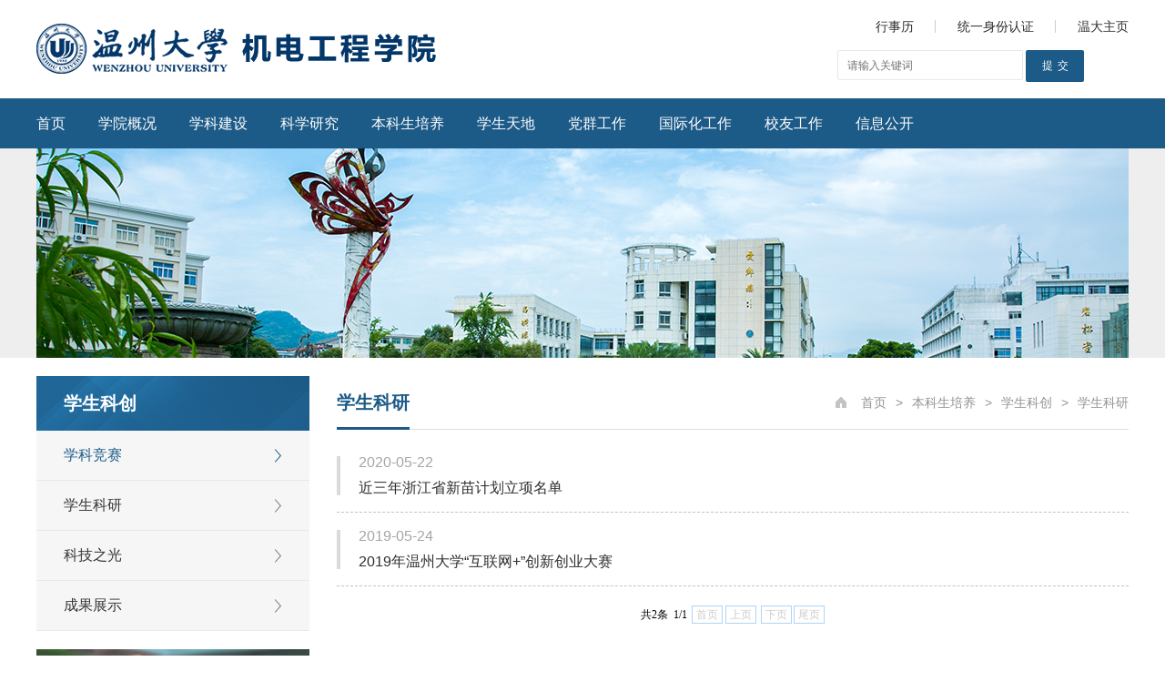

--- FILE ---
content_type: text/html
request_url: https://jdxy.wzu.edu.cn/bkspy/xskc/xsky.htm
body_size: 5917
content:
<!DOCTYPE html PUBLIC "-//W3C//DTD XHTML 1.0 Transitional//EN" "http://www.w3.org/TR/xhtml1/DTD/xhtml1-transitional.dtd">
<html xmlns="http://www.w3.org/1999/xhtml">
<head>
<title>学生科研-机电工程学院</title><meta name="pageType" content="2">
<meta name="pageTitle" content="学生科研">
<META Name="keywords" Content="机电工程学院,学生科研" />

<meta http-equiv="Content-Type" content="text/html; charset=UTF-8">
<link rel="stylesheet" type="text/css" href="../../newhtml/css/reset.css" />
<link rel="stylesheet" type="text/css" href="../../newhtml/css/style.css" />
<link rel="stylesheet" type="text/css" href="../../newhtml/css/swiper2.css" />
<script type="text/javascript" src="../../newhtml/js/jquery.js"></script>
<script type="text/javascript" src="../../newhtml/js/MSClass.js"></script>
<script type="text/javascript" src="../../newhtml/js/js.js"></script>
<script type="text/javascript" src="../../newhtml/js/swiper2.min.js"></script>
<!--Announced by Visual SiteBuilder 9-->
<link rel="stylesheet" type="text/css" href="../../_sitegray/_sitegray_d.css" />
<script language="javascript" src="../../_sitegray/_sitegray.js"></script>
<!-- CustomerNO:77656262657232307b76475652545742000300014253 -->
<link rel="stylesheet" type="text/css" href="../../newhtml/newsjlist.vsb.css" />
<script type="text/javascript" src="/system/resource/js/counter.js"></script>
<script type="text/javascript">_jsq_(1569,'/newhtml/newsjlist.jsp',-1,1360467423)</script>
</head>
<body>
<div class="wrap top_wrap">
<div class="box">
<div class="top_logo">
<script language="javascript" src="/system/resource/js/dynclicks.js"></script><script language="javascript" src="/system/resource/js/centerCutImg.js"></script><a href="/" target="_blank"><img src="../../newhtml/images/logo.png"></a>

</div>
<div class="top_fr">
<div class="top_lj">
<script language="javascript" src="/system/resource/js/openlink.js"></script>   <a href="http://www.wzu.edu.cn/" target="_blank" title="">温大主页</a>
   <a href="http://rz.wzu.edu.cn/zfca/login?service=http%3A%2F%2Fportal.wzu.edu.cn%2Fportal.do" target="_blank" title="">统一身份认证</a>
   <a href="../../newhtml/newlist.jsp?urltype=tree.TreeTempUrl&amp;wbtreeid=1636" target="_blank" title="">行事历</a>

</div>
<div class="top_sousuo">



<script language="javascript" src="/system/resource/js/base64.js"></script><script language="javascript" src="/system/resource/js/jquery/jquery-latest.min.js"></script><script language="javascript" src="/system/resource/vue/vue.js"></script><script language="javascript" src="/system/resource/vue/bluebird.min.js"></script><script language="javascript" src="/system/resource/vue/axios.js"></script><script language="javascript" src="/system/resource/vue/polyfill.js"></script><script language="javascript" src="/system/resource/vue/token.js"></script><LINK href="/system/resource/vue/static/element/index.css" type="text/css" rel="stylesheet"><script language="javascript" src="/system/resource/vue/static/element/index.js"></script><script language="javascript" src="/system/resource/vue/static/public.js"></script><style>
    #appu2 .qwss{
        height: 31px;
        font-size: 12px;
        min-width: 190px;
        max-width: 600px;
        width: 60%;
       
        outline: none;
        padding-left: 10px;
        border-radius: 2px;
        border: 1px solid #e4e7ed;}
    #appu2 .tj{
       padding-left: 6px;
    letter-spacing: 5px;
    color: white;
    min-width: 53px;
    max-width: 150px;
    height: 35px;
    border: 0;
    border-radius: 2px;
    background-color: #1c5a87;
    position: relative;
    top: 1px;
    width: 20%;}
</style>
<div id="divu2"></div>
<script type="text/html" id="htmlu2">
    <div id="appu2">
        <div v-if="!isError">
            <input type="text" class="qwss" placeholder="请输入关键词" autocomplete=off v-model=query.keyWord @keyup.enter="onSubmit">
            <input class="tj" name="submit_button" type="button" value="提交" v-on:click="onSubmit()"/>
        </div>
        <div v-if="isError" style="color: #b30216; font-size:18px;text-align: center;padding:20px;">
            应用维护中！
        </div>
    </div>
</script>
<script>
    $("#divu2").html($("#htmlu2").text());
</script>
<script>
    var appOwner = "1360467423";
    var token = 'tourist';
    var urlPrefix = "/aop_component/";

    jQuery.support.cors = true;
    $.ajaxSetup({
        beforeSend: function (request, settings) {
            request.setRequestHeader("Authorization", token);
            request.setRequestHeader("owner", appOwner);
        }
    });

    new Vue({
        el: "#appu2",
        data: function () {
            return {
                query: {
                    keyWord: "",//搜索关键词
                    owner: appOwner,
                    token: token,
                    urlPrefix: urlPrefix,
                    lang:"i18n_zh_CN"
                },
                isError: false
            }
        },
        mounted: function () {
            var _this = this;
            // _this.init();
        },
        methods: {
            init: function(){
                $.ajax({
                    url: "/aop_component//webber/search/test",
                    type: "get",
                    success: function (response) {
                        if (response.code == "0000") {
                        } else if (response.code == "220") {
                            _this.isError = true;
                            console.log(response);
                        } else if (!response.code) {
                            _this.isError = true;
                            console.log(response);
                        }
                    },
                    error: function (response) {
                        _this.isError = true;
                    }
                });
            },
            onSubmit: function (e) {
                var url = "/views/search/modules/resultpc/soso.html";
                if ("10" == "1" || "10" == "2") {
                    url = "" + url;
                }
                var _this = this;
                var query = _this.query;
                if (url.indexOf("?") > -1) {
                    url = url.split("?")[0];
                }
                if (query.keyWord) {
                    var query = new Base64().encode(JSON.stringify(query));
                    window.open(url + "?query=" + query);
                } else {
                    alert("请填写搜索内容")
                }
            },
        }
    })
</script>
</div>
</div>
<div class="clear"></div>
</div>
</div>
<div class="nav_wrap wrap">
<div class="box">
<div class="nav_list">
<div class="nav_list_box">
<a href="../../index.htm" target="_blank">首页</a>
</div>
<div class="nav_list_box">
<a href="../../xygk/xyjj.htm" target="_blank">学院概况</a>
<div class="nav_list_subnav">
<a href="../../xygk/xyjj.htm" target="_blank">学院简介</a>
<a href="../../xygk/lsyg.htm" target="_blank">历史沿革</a>
<a href="../../xygk/xrld.htm" target="_blank">现任领导</a>
<a href="../../xygk/jgsz/csjg.htm" target="_blank">机构设置</a>
<a href="../../xygk/xydz/xywz.htm" target="_blank">学院地址</a>
<a href="../../xygk/jdsp.htm" target="_blank">机电视频</a>
<a href="../../xygk/yzjy.htm" target="_blank">院长寄语</a>
</div>
</div>
<div class="nav_list_box">
<a href="../../xkjs/jxgcxk.htm" target="_blank">学科建设</a>
<div class="nav_list_subnav">
<a href="../../xkjs/jxgcxk.htm" target="_blank">机械工程学科</a>
</div>
</div>
<div class="nav_list_box">
<a href="../../kxyj/kypt.htm" target="_blank">科学研究</a>
<div class="nav_list_subnav">
<a href="../../kxyj/kypt.htm" target="_blank">科研平台</a>
<a href="../../kxyj/kyjg1/yjsjj.htm" target="_blank">科研机构</a>
<a href="../../kxyj/kycg/kyjx.htm" target="_blank">科研成果</a>
<a href="../../kxyj/shfw/xqhz.htm" target="_blank">社会服务</a>
<a href="../../kxyj/yqgx.htm" target="_blank">仪器共享</a>
<a href="../../kxyj/bszn.htm" target="_blank">办事指南</a>
</div>
</div>
<div class="nav_list_box">
<a href="../pyjh.htm" target="_blank">本科生培养</a>
<div class="nav_list_subnav">
<a href="../pyjh.htm" target="_blank">培养计划</a>
<a href="../jxpt.htm" target="_blank">教学平台</a>
<a href="../sjjx1/jdgcsyjxzx.htm" target="_blank">实践教学</a>
<a href="../jxgg.htm" target="_blank">教学改革</a>
<a href="../jxcg1.htm" target="_blank">教学成果</a>
<a href="xkjs.htm" target="_blank">学生科创</a>
<a href="../bkzs/zyjs.htm" target="_blank">本科招生</a>
<a href="http://jdxy.wzu.edu.cn/jxgc/sjlist.jsp?urltype=tree.TreeTempUrl&wbtreeid=1944" target="_blank">专业认证</a>
<a href="../ylkc.htm" target="_blank">一流课程</a>
</div>
</div>
<div class="nav_list_box">
<a href="../../xstd/xgjj.htm" target="_blank">学生天地</a>
<div class="nav_list_subnav">
<a href="../../xstd/xgjj.htm" target="_blank">学工简介</a>
<a href="../../xstd/tzgg.htm" target="_blank">通知公告</a>
<a href="../../xstd/xzfc/yxxz.htm" target="_blank">学子风采</a>
<a href="../../xstd/xsdj/zbjs.htm" target="_blank">学生党建</a>
<a href="../../xstd/txdt1.htm" target="_blank">团学动态</a>
<a href="../../xstd/jygz/cyzd.htm" target="_blank">就业工作</a>
<a href="../../xstd/xlzz.htm" target="_blank">心理资助</a>
<a href="../../xstd/bszn.htm" target="_blank">办事指南</a>
</div>
</div>
<div class="nav_list_box">
<a href="../../dqgz/dqjg.htm" target="_blank">党群工作</a>
<div class="nav_list_subnav">
<a href="../../dqgz/dqjg.htm" target="_blank">党群机构</a>
<a href="../../dqgz/djgz/py.htm" target="_blank">党建工作</a>
<a href="../../dqgz/ghgz/ghhd.htm" target="_blank">工会工作</a>
</div>
</div>
<div class="nav_list_box">
<a href="../../gjhgz/kypthz.htm" target="_blank">国际化工作</a>
<div class="nav_list_subnav">
<a href="../../gjhgz/kypthz.htm" target="_blank">科研平台合作</a>
<a href="../../gjhgz/lxsgz/pyfa.htm" target="_blank">留学生工作</a>
<a href="../../gjhgz/jlxm/dgynyyjsdxjlhz.htm" target="_blank">交流项目</a>
</div>
</div>
<div class="nav_list_box">
<a href="../../xygz/xyhjg.htm" target="_blank">校友工作</a>
<div class="nav_list_subnav">
<a href="../../xygz/xyhjg.htm" target="_blank">校友会机构</a>
<a href="../../xygz/xqzl.htm" target="_blank">校庆专栏</a>
<a href="../../xygz/xyhd.htm" target="_blank">校友活动</a>
<a href="../../xygz/yxxy.htm" target="_blank">优秀校友</a>
<a href="../../xygz/lxfs.htm" target="_blank">联系方式</a>
</div>
</div>
<div class="nav_list_box">
<a href="../../newhtml/newlist.jsp?urltype=tree.TreeTempUrl&wbtreeid=1629" target="_blank">信息公开</a>
<div class="nav_list_subnav">
<a href="../../newhtml/newlist.jsp?urltype=tree.TreeTempUrl&wbtreeid=1629" target="_blank">公示公告</a>
<a href="../../newhtml/newlist.jsp?urltype=tree.TreeTempUrl&wbtreeid=2041" target="_blank">教师通知</a>
<a href="../../xxgk/gzzd1/rsrc.htm" target="_blank">规章制度</a>
<a href="../../newhtml/newsjlist.jsp?urltype=tree.TreeTempUrl&wbtreeid=1632" target="_blank">学院发文</a>
<a href="../../newhtml/newlist.jsp?urltype=tree.TreeTempUrl&wbtreeid=1634" target="_blank">会议纪要</a>
<a href="../../xxgk/kyxxgk.htm" target="_blank">科研信息公开</a>
<a href="../../newhtml/newlist.jsp?urltype=tree.TreeTempUrl&wbtreeid=1636" target="_blank">学院行事历</a>
</div>
</div>
</div>
</div>
</div>
<script type="text/javascript">
$(".nav_list .nav_list_box").hover(function(){
if(!$(this).find('div').is(':animated') && $(this).find('div a').length>0)$(this).find('div').slideDown(200) && $(this).addClass("on");},function(){  
$(this).removeClass('x');$(this).find('div').slideUp(100);$(this).removeClass("on");
});
</script>
<div class="wrap main_banner_wrap">
<div class="box">
<div class="main_banner swiper-container">
<div class="swiper-wrapper">
<img src="../../newhtml/images/ny5.jpg" />
</div>
</div>
</div>
</div>

<div class="main_wrap wrap">
<div class="box">
<div class="main_left">
<div class="main_nav" id="main_nav">
<div class="main_nav_tit">
<h1>学生科创</h1>
</div>
<div class="main_nav_list">
<div class="main_nav_box"><a href="xkjs.htm" target="_blank">学科竞赛</a></div>
<div class="main_nav_box"><a href="xsky.htm" target="_blank">学生科研</a></div>
<div class="main_nav_box"><a href="kjzg.htm" target="_blank">科技之光</a></div>
<div class="main_nav_box"><a href="cgzs.htm" target="_blank">成果展示</a></div>
</div>

</div>
<div class="main_pic">
        

<a href="../../xygk/yzjy.htm" target="_blank"><img src="../../newhtml/images/pic7.jpg" /></a>




<a href="../../xstd/xzfc/yxxz.htm" target="_blank"><img src="../../newhtml/images/pic8.jpg" /></a>




<a href="../../xygk/jdsp.htm" target="_blank"><img src="../../newhtml/images/pic9.jpg" /></a>



</div>
</div>
<div class="main_right">
<div class="main_tit">

<div class="main_tit_h1">
<h1>学生科研</h1>
<i></i>
</div>
<div class="main_position" id="main_position">
                        <a href="../../index.htm" target="_blank">首页</a>
                <label>></label>
                <a href="../pyjh.htm" target="_blank">本科生培养</a>
                <label>></label>
                <a href="xkjs.htm" target="_blank">学生科创</a>
                <label>></label>
                <a href="xsky.htm" target="_blank">学生科研</a>
</div>
</div>
<div class="main_list">
<script language="javascript" src="/system/resource/js/ajax.js"></script><div class="main_list_box" id="line_u9_0">
<a href="../../info/1569/11418.htm">
<div class="main_list_time">
2020-05-22
</div>
<div class="main_list_tit">
近三年浙江省新苗计划立项名单
</div>
</a>
</div>
<div class="main_list_box" id="line_u9_1">
<a href="../../info/1569/11419.htm">
<div class="main_list_time">
2019-05-24
</div>
<div class="main_list_tit">
2019年温州大学“互联网+”创新创业大赛
</div>
</a>
</div>
<div align="center" style=" margin-top: 20px;"><INPUT TYPE="hidden" NAME="actiontype" VALUE=""><input type="hidden" name="_scode_" value="1757834797013"><input type="hidden" name="urltype" value="tree.TreeTempUrl"><input type="hidden" name="wbtreeid" value="1569"><input type="hidden" name="outFlag" value="false">
<style type="text/css">
.headStyle1fueb5p906, .headStyle1fueb5p906 td, .headStyle1fueb5p906 div {font-size: 12px;font-family:宋体; color: #000000; margin-left: auto; margin-right: auto; line-height:14px;}
.defaultButtonStyle {font-size: 12px;font-family:宋体; height:20px;color: #000000;BORDER: #AFD5F5 1px solid; margin: 0px;padding: 0px; FILTER:progid:DXImageTransform.Microsoft.Gradient(GradientType=0,StartColorStr=#ffffff, EndColorStr=#BDDBF7);  CURSOR: pointer; line-height:14px;background:-webkit-gradient(linear, 0 0, 0 100%, from(#ffffff), to(#BDDBF7));background: -moz-linear-gradient( top,#ffffff,#BDDBF7);background:-ms-linear-gradient(top,#ffffff 0%,#bddbf7 100%);}
.defaultinputStyle {font-size: 12px;font-family:宋体; height:20px; border:1px solid #AFD5F5; line-height:14px;}
.colHeader {font-size: 12px;font-family:宋体; line-height:14px;}
.headStyle1fueb5p906 a, .pageList .this-page {font-size: 12px;font-family:宋体; display:inline-block; height:14px; padding: 2px 4px; border: solid 1px #AFD5F5; background: #fff; text-decoration: none; MARGIN-RIGHT: 1px;line-height:14px;}
.headStyle1fueb5p906 a:visited {font-size: 12px;font-family:宋体; color: #000000; text-decoration: none; line-height:14px;}
.headStyle1fueb5p906 .PrevDisabled {font-size: 12px;font-family:宋体; display:inline-block;height:14px;  margin-right: 3px; padding: 2px 4px; background: #fff;color:#ccc;border: solid 1px #AFD5F5; line-height:14px;}
.headStyle1fueb5p906 .SelectList {font-size: 12px;font-family:宋体;line-height:14px;}
.headStyle1fueb5p906 .Prev { font-size: 12px;font-family:宋体; margin-right: 3px; padding: 2px 4px;line-height:14px;}
.headStyle1fueb5p906 .break {font-size: 12px;font-family:宋体; border: none; text-decoration: none; line-height:14px;}
.headStyle1fueb5p906 .NextDisabled { font-size: 12px;font-family:宋体;display:inline-block; height:14px; margin-left: 2px; padding: 2px 4px;background: #fff;color:#ccc;border: solid 1px #AFD5F5; line-height:14px;}
.headStyle1fueb5p906 .Next { font-size: 12px;font-family:宋体; margin-left: 2px; padding: 2px 4px;line-height:14px;}
.headStyle1fueb5p906 .this-page {font-size: 12px;font-family:宋体;display:inline-block;height:14px;padding: 2px 4px; border: solid 1px #AFD5F5; background: #E1F0FD; font-weight: bold; color:black; MARGIN-RIGHT: 1px;line-height:14px;}
.headStyle1fueb5p906 a:hover {font-size: 12px;font-family:宋体;color: black; background: #EFF7FE; border-color: #AFD5F5; text-decoration: none;line-height:14px;}
.headStyle1fueb5p906 a:link {font-size: 12px;font-family:宋体;color: #000000; text-decoration: none;line-height:14px;}
.headStyle1fueb5p906 a:active { font-size: 12px;font-family:宋体;color: black; text-decoration: none; background: #EFF7FE; line-height:14px;}
</style><script language="javascript" src="/system/resource/js/gotopage.js"></script><script type="text/javascript">function a211550_gopage_fun(){_simple_list_gotopage_fun(1,'a211550GOPAGE',2)}</script><table cellspacing="0" cellpadding="0" border="0"><TR><td colspan="0"><table cellspacing="0" class="headStyle1fueb5p906" width="100%" cellpadding="1"><tr valign="middle"><TD nowrap align="left" width="1%" id="fanye211550">共2条&nbsp;&nbsp;1/1&nbsp;</td><td nowrap align="left"><div><span class="PrevDisabled">首页</span><span class="PrevDisabled">上页</span><span class="NextDisabled">下页</span><span class="NextDisabled">尾页</span></div></td></tr></table></table></div><script>_showDynClickBatch(['dynclicks_u9_11418','dynclicks_u9_11419'],[11418,11419],"wbnews", 1360467423)</script>
</div>

</div>
</div>
</div>

<div class="bottom_wrap wrap">
<div class="box">

<div class="bottom_nav">
<div class="bottom_nav_tit" id="bottom_nav_tit">
<div class="bottom_nav_tit_h1 cur"><a>常用链接</a></div>
<!--div class="bottom_nav_tit_h1"><a>校内链接</a></div-->
<div class="bottom_nav_tit_h1"><a>校外链接</a></div>
</div>
<div class="bottom_nav_content" id="bottom_nav_content">
<div class="list3" id="bottom_nav_content_list">
<div class="tabCon">
<div id="s1">
<div class="bottom_nav_content_box"><a title="" href="http://www.wzu.edu.cn/" target="_blank">温州大学</a></div>
<div class="bottom_nav_content_box"><a title="" href="http://zs.wzu.edu.cn/" target="_blank">温大招生网</a></div>
<div class="bottom_nav_content_box"><a title="" href="http://yjsb.wzu.edu.cn/zsw/" target="_blank">温大研究生招生网</a></div>
<div class="bottom_nav_content_box"><a title="" href="http://tw.wzu.edu.cn/" target="_blank">团委</a></div>
<div class="bottom_nav_content_box"><a title="" href="http://xsc.wzu.edu.cn/" target="_blank">学生处</a></div>
<div class="bottom_nav_content_box"><a title="" href="http://jxzx.wzu.edu.cn/" target="_blank">教师教育发展中心</a></div>
<div class="bottom_nav_content_box"><a title="" href="http://lib.wzu.edu.cn/" target="_blank">图书馆</a></div>
<div class="bottom_nav_content_box"><a title="" href="http://imeec.wzu.edu.cn/" target="_blank">浙江省高校实验教学示范中心</a></div>

</div>
</div><script>/*
<div class="tabCon">
<div id="s2">
<!--#begineditable name="校内链接列表" action="webber.wbst.com.url.ColumnUrl" layout="/system/_component/columnurl/tpllinklist.jsp" tpltype="1" contype="url" clone="" viewid="211538" contentviewid="" tagname="校内链接列表"-->elementname<!--#endeditable-->
</div>
</div>*/</script>
<div class="tabCon">
<div id="s3">
<div class="bottom_nav_content_box"><a title="" href="http://jyt.zj.gov.cn/" target="_blank">浙江省教育厅</a></div>
<div class="bottom_nav_content_box"><a title="" href="https://www.zjzs.net/moban/index/index.html" target="_blank">浙江省教育考试院</a></div>
<div class="bottom_nav_content_box"><a title="" href="http://edu.wenzhou.gov.cn/" target="_blank">温州教育局</a></div>

</div>
</div>
</div>
</div>
</div>
<div class="bottom_ewm">
<div class="bottom_ewm_tit">学院公众号</div>
<div class="bottom_ewm_box">
    <img src="../../newhtml/images/ewm.jpg" />

</div>
</div>

</div>
</div>
<div class="bottom_ny_wrap wrap">
<div class="box">
<div class="bottom_ny_cont">Copyright &copy; 2020 Wenzhou University All Rights Reserved. <a target="_blank" href="https://beian.miit.gov.cn">浙ICP备07006821号-1</a><script type="text/javascript">document.write(unescape("%3Cspan id='cnzz_stat_icon_1278890947'%3E%3C/span%3E%3Cscript src='https://v1.cnzz.com/z_stat.php%3Fid%3D1278890947%26show%3Dpic' type='text/javascript'%3E%3C/script%3E"));</script>
</div>
</div>
</div>
<script>
var mySwiper = new Swiper('.main_banner.swiper-container',{
  /**  loop:true,
    autoplay : 5000,**/
    grabCursor: true,
    paginationClickable: true,
    
})
</script>
 <script>
 var urlstr = $("#main_position a").eq(2).attr('href');
      var urlstatus=false;
      $("#main_nav a").each(function () {  
        if ((urlstr + '/').indexOf($(this).attr('href')) > -1&&$(this).attr('href')!='') {
          $(this).parent().addClass('on'); urlstatus = true;
        } else {
          $(this).parent().removeClass('on');
        }
      });
      if (!urlstatus) {$("#main_nav a").eq(0).parent().addClass('on'); }
      </script> 

</body>
</html>




















--- FILE ---
content_type: text/css
request_url: https://jdxy.wzu.edu.cn/newhtml/css/reset.css
body_size: 1718
content:
@charset "utf-8";

/*Html5*/
<!--
input
{width:200px; height:30px; border:1px solid red; vertical-align:middle; }
-->
body,div,dl,dt,dd,ul,ol,li,h1,h2,h3,h4,h5,h6,pic,form,fieldset,input,textarea,blockquote,img,form
{padding:0; margin:0;}
article,aside,details,figcaption,figure,footer,header,main,nav,section,summary
{display: block;}
audio,canvas,video {display: inline-block;}
audio:not([controls]) {display: none;height: 0;}
/*Base*/
html
{font: 12px/1.8 "微软雅黑","Arial";color: #9b9a9a;-ms-text-size-adjust: 100%;-webkit-text-size-adjust: 100%; /*修正手持设备字体变化*/ }
samp
{font: 12px/1.8 "微软雅黑","Arial";color: #9b9a9a;-ms-text-size-adjust: 100%;-webkit-text-size-adjust: 100%; /*修正手持设备字体变化*/ }
*
{text-decoration: none;list-style: none;}
a
{color: #2d2d2d;text-decoration: none;background: transparent; /*修正win8系统IE连接灰色背景*/outline:none;blr:expression(this.onFocus=this.blur());}
a:focus
{outline: 0;}
a:active,a:hover
{outline: 0;color:#0088c7/*transition:text-shadow 500ms ease-in 0ms, color 500ms ease-in 0ms;*/}
img
{border: 0;vertical-align: middle;-ms-interpolation-mode:bicubic;}
fieldset
{border: 1px solid #c0c0c0;margin: 0 2px;padding: 0.35em 0.625em 0.75em;}
button,input,select,textarea
{font-family: inherit;font-size: 100%;margin: 0;outline:none; }
button,input
{line-height: normal;}
button,select
{text-transform: none;}
button,html input[type="button"],input[type="reset"],input[type="submit"]
{-webkit-appearance: button;cursor: pointer;}
button[disabled],html input[disabled]
{cursor: default;}
input[type="checkbox"],input[type="radio"]
{box-sizing: border-box;padding: 0;}
input[type="search"]
{-webkit-appearance: textfield;-moz-box-sizing: content-box;-webkit-box-sizing: content-box;box-sizing: content-box;}
input[type="search"]::-webkit-search-cancel-button,input[type="search"]::-webkit-search-decoration
{-webkit-appearance: none;}
button::-moz-focus-inner,input::-moz-focus-inner
{border: 0;padding: 0;}
input.submit
{border: 0;margin: 0;cursor: pointer;}
input.radio
{width: 13px;height: 13px;float: left;display: inline;}
textarea
{overflow: auto;vertical-align: top;}
table
{border-collapse: collapse;border-spacing: 0;}
ul,ol
{list-style:none;}
li
{list-style:none;list-style-type:none;}
a
{text-decoration:none;}
p
{margin:0}
/*清除浮动*/
.clear
{clear: both;}
.fl
{float:left;display: inline;}
.fr
{float:right;display: inline;}

body,html{-webkit-text-size-adjust: none;width: 100%;height: 100%;}

.wrap{margin: 0 auto;}
.index{overflow: hidden;}
.clr{clear:both; height:0px; width:100%; font-size:1px; line-height:0px; visibility:hidden; overflow:hidden;}
.pointer{cursor:pointer;}
::-moz-focus-inner{border:0px;}
/*a:link {color:#0f0;text-decoration:none;}
a:visited {color: #FFFF00; text-decoration:none;}
a:hover {color: #00FF00; text-decoration:underline;}
a:active {color: #0000FF; text-decoration:underline;}*/
.wrapper{clear: both;width: 100%;}
word-break:break-all /*文字换行*/
/*white-space:nowrap 文字不换行*/

/*默认滚动条样式修改ie9 google Firefox 等高版本浏览器有效*/
/*::selection {background: #D03333;color: white;text-shadow: none;}
::-webkit-scrollbar-track-piece{width:10px;background-color:#f2f2f2}
::-webkit-scrollbar{width:10px;height:6px}
::-webkit-scrollbar-thumb{height:50px;background-color:rgba(0,0,0,.3);}
::-webkit-scrollbar-thumb:hover{background:#cc0000}*/


/*渐变*/
/*background-image: -moz-linear-gradient(top, #8fa1ff, #3757fa);
background-image: -webkit-gradient(linear, left top, left bottom, color-stop(0, #ff4f02), color-stop(1, #8f2c00)); Saf4+, Chrome
filter: progid:DXImageTransform.Microsoft.gradient(startColorstr='#c6ff00', endColorstr='#538300', GradientType='0'); IE*/

--- FILE ---
content_type: text/css
request_url: https://jdxy.wzu.edu.cn/newhtml/css/style.css
body_size: 3379
content:
/* CSS Document */

li {
    vertical-align: bottom
}

a {
    cursor: pointer
}
body {
    background: #ffffff;
	font-family: "Arial";
}

.wrap {
    min-width: 1200px;
    margin: 0 auto;
    position: relative;
}
.box {
    width: 1200px;
    margin: 0 auto;
}
.top_wrap {
    position: relative;
    height: 108px;
    z-index: 10;
    display: block;
    background: #ffffff;
}
.top_logo {
    float: left;
}
.top_logo a {
    display: block;
    width: 100%;
    height: 100%;
    overflow: hidden;
}
.top_fr {
    float: right;
}
.top_lj {
    margin-top: 14px;
    display: block;
    text-align: right;
    width: 100%;
    overflow: hidden;
}
.top_lj a {
    font-size: 14px;
    line-height: 30px;
    display: block;
    float: right;
    padding: 0 24px;
	background:url(../images/icon1.png) no-repeat right center;
}
.top_lj a:hover{
	color:#0088c7;
}

.top_sousuo {
    display: block;
    width: 320px;
    height: 40px;
    overflow: hidden;
    margin-top: 10px;
}
.top_sousuo_form {
    display: block;
    width: 100%;
    height: 100%;
    overflow: hidden;
    position: relative;
}
.top_sousuo_searchInput {
    border: 1px solid #e2e2e2;
    padding: 0 50px 0 14px;
    height: 38px;
    display: block;
    line-height: 38px;
    width: 254px;
    color: #888888;
    font-size: 14px;
}
.top_sousuo_searchBar {
    position: absolute;
    right: 14px;
    top: 0;
}
.top_sousuo_searchBar {
    position: absolute;
    right: 0;
    top: 0;
    width: 48px;
    height: 38px;
    border: 0;
	background:url(../images/searchicon1.png) no-repeat center;
}
.nav_wrap {
    background: #1c5a87;
    height: 55px;
    position: relative;
    z-index: 55;
    display: block;
}
.nav_list {
    height: 55px;
    display: block;
    width: 100%;
    position: relative;
}
.nav_list_box {
    float: left;
    height: 55px;
    display: block;
    position: relative;
}
.nav_list_box>a {
    display: block;
    line-height: 55px;
    text-align: center;
    padding: 0 18px;
    font-size: 16px;
    color: #fff;
    overflow: hidden;
    height: 55px;
}
.nav_list_box>a:hover{
	color:#f8b62c;
}
.nav_list_box.on>a{
	color:#f8b62c;
}
.nav_list_subnav {
    z-index: 10;
    position: absolute;
    width: 100%;
    padding: 0 10px;
    background: rgba(0, 0, 0, 0.6)!important;
    filter: Alpha(opacity=60);
    background-color: #000;
    top: 55px;
    left: -10px;
    text-align: center;
    display: none;
}
.nav_list_subnav a {
    font-size: 14px;
    color: #fff;
    display: block;
    border-bottom: 1px solid #a09e9e;
    line-height: 44px;
}
.nav_list_subnav a:hover{
	color:#f8b62c;
}
.wrap.index_banner_wrap {
    background: #eeeeee;
    position: relative;
    z-index: 1;
    display: block;
    height: 350px;

}
.index_banner {
    width: 1200px;
    overflow: hidden;
    display: block;
    height: 350px;
}
.index_wrap {
    position: relative;
    z-index: 1;
    display: block;
    overflow: hidden;
    padding: 30px 0 40px;
    background: #ffffff;
}
.index_news {
    display: block;
    width: 100%;
    height: 100%;
    overflow: hidden;
}
.index_news_left {
    float: left;
    width: 700px;
    overflow: hidden;
    min-height: 494px;
}
.index_news_tit_lb {
    float: left;
    height: 30px;
    display: block;
    overflow: hidden;
    background: url(../images/icon2.jpg) no-repeat left center;
}
.index_news_tit {
    padding-bottom: 19px;
    border-bottom: 1px solid #cccccc;
    height: 30px;
    overflow: hidden;
    width: 100%;
    display: block;
}
.index_news_tit h1 {
    float: left;
    font-weight: bold;
    line-height: 30px;
    padding-left: 24px;
}
.index_news_tit h1 a {
    color: #999999;
    font-size: 20px;
    font-weight: bold;
}
.index_news_tit h1.cur a {
    color: #1c5a87;
}
.index_news_tit_more {
    float: right;
    width: 70px;
    overflow: hidden;
    height: 30px;
    line-height: 30px;
    margin-right: 18px;
}
.index_news_tit_more_a {
    width: 210px;
}
.index_news_tit_more_a  a{
    float: left;
    display: block;
    line-height: 30px;
    color: #787878;
    font-size: 14px;
    width: 70px;
}
.index_news_tit_more_a  a:hover {
   color: #0088c7;
}
.list4 {
    width: 2100px;
}
.list4 .tabCon {
    float: left;
    width: 700px;
}
.index_news_box {
    display: block;
    width: 100%;
    margin-top: 20px;
    overflow: hidden;
}
.index_news_pic {
    display: block;
    width: 100%;
    overflow: hidden;
}
.index_news_pic_box {
    float: left;
    width: 335px;
    margin-right: 30px;
    overflow: hidden;
}
.index_news_pic_box a {
    display: block;
    width: 100%;
    overflow: hidden;
}
.index_news_picbox {
    display: block;
    width: 335px;
    height: 230px;
    overflow: hidden;
}
.index_news_picbox img{
    width: 335px;
    height: 230px;
}
.index_news_pic_box a img{
    transition: all 0.6s;
    -webkit-transition: all 0.6s;
    -moz-transition: all 0.6s;
    -ms-transition: all 0.6s;
}
.index_news_pic_box a:hover img{
    transform: scale(1.1);
    -ms-transform: scale(1.1);
    -moz-transform: scale(1.1);
    -webkit-transform: scale(1.1);
    -o-transform: scale(1.1);
}
.index_news_piccont {
    display: block;
    width: 100%;
    overflow: hidden;
}
.index_news_piccont h1 {
    display: block;
    width: 100%;
    line-height: 26px;
    height: 52px;
    margin-top: 14px;
    color: #454545;
    font-size: 16px;
	overflow:hidden;
    font-weight: normal;
}
.index_news_piccont p {
    line-height: 24px;
    font-size: 14px;
    color: #939393;
    display: block;
    width: 100%;
	margin-top:2px;
    height: 24px;
    overflow: hidden;
}
.index_news_pic_box a:hover h1 {
	color: #0088c7;
}
.index_news_wenzi {
    display: block;
    width: 100%;
    overflow: hidden;
    margin-top: 14px;
}
.index_news_wenzi_box {
    float: left;
    width: 335px;
    margin-right: 30px;
    overflow: hidden;
}
.index_news_wenzi_box a {
    display: block;
    width: 100%;
    overflow: hidden;
}
.index_news_wenzicont {
    display: block;
    width: 100%;
    overflow: hidden;
}
.index_news_wenzicont h1 {
    display: block;
    width: 100%;
    line-height: 26px;
    height: 52px;
    margin-top: 14px;
    color: #454545;
    font-size: 16px;
    overflow: hidden;
    font-weight: normal;
}
.index_news_wenzicont p {
    line-height: 24px;
    font-size: 14px;
    color: #939393;
    display: block;
    width: 100%;
    height: 24px;
	margin-top:2px;
    overflow: hidden;
}
.index_news_wenzi_box a:hover h1 {
	color: #0088c7;
}
.index_tzgg_right {
    float: right;
    width: 470px;
    min-height: 494px;
    overflow: hidden;
}

.index_tzgg_tit {
    padding-bottom: 19px;
    border-bottom: 1px solid #cccccc;
    height: 30px;
    overflow: hidden;
    width: 100%;
    display: block;
}
.index_tzgg_tit_lb {
    float: left;
    height: 30px;
    display: block;
    overflow: hidden;
	background:url(../images/icon2.jpg) no-repeat left center;
	padding-left:22px;
}
.index_tzgg_tit_h1 {
    float: left;
    overflow: hidden;
    padding-right: 30px;
}
.index_tzgg_tit_h1 a {
    color: #999999;
    display: block;
    font-size: 20px;
    font-weight: bold;
    line-height: 30px;
}
.index_tzgg_tit_h1.cur a {
    color: #1c5a87;
}
.index_tzgg_tit_more {
    float: right;
    width: 70px;
    overflow: hidden;
    height: 30px;
    line-height: 30px;
    margin-right: 18px;
}
.index_tzgg_tit_more_a {
    width: 210px;
}
.index_tzgg_tit_more_a a {
    float: left;
    display: block;
    line-height: 30px;
    color: #787878;
    font-size: 14px;
    width: 70px;
}
.index_tzgg_tit_more_a a:hover {
	color: #0088c7;
}

.index_tzgg_cont {
    width: 470px;
    height: 428px;
    overflow: hidden;
    display: block;
	margin-top:20px;
}
.list1 {
    width: 1410px;
}
.list1 .tabCon {
    float: left;
    width: 470px;
}
#s1, #s2, #s3, #s4, #s5, #s6, #s7, #s8 {
    overflow: hidden;
}
.index_tzgg_cont ul {
    width: 470px;
    height: 428px;
    display: block;
    overflow: hidden;
}
.index_tzgg_cont ul li {
    width: 470px;
    float: left;
    height: 60px;
    display: block;
    overflow: hidden;
	margin-bottom:28px;
}
div#index_tzgg_time {
    display: none;
}
.index_tzgg_cont ul li .index_tzgg_time {
    float: left;
    width: 60px;
    height: 60px;
    overflow: hidden;
    text-align: center;
    display: block;
    background: #1c5a87;
}
.index_tzgg_cont ul li .index_tzgg_time .index_tzgg_time_ri {
    font-size: 20px;
    color: #fff;
    display: block;
    line-height: 32px;
    margin-top: 1px;
    padding-bottom: 1px;
	background:url(../images/icon3.jpg) no-repeat bottom center;
}

.index_tzgg_cont ul li .index_tzgg_time .index_tzgg_time_yue {
    line-height: 22px;
    font-size: 14px;
    color: #fff;
    display: block;
}
.index_tzgg_cont ul li .in_qiehuan_cont_nr {
    float: right;
    width: 394px;
    overflow: hidden;
    display: block;
}
.index_tzgg_cont ul li .in_qiehuan_cont_nr a {
    display: block;
    width: 100%;
    overflow: hidden;
    height: 52px;
    padding: 5px 0 3px;
    line-height: 26px;
}
.index_tzgg_cont ul li .in_qiehuan_cont_nr a h1 {
    display: block;
    width: 100%;
    overflow: hidden;
    height: 52px;
    font-size: 16px;
    color: #454545;
    font-weight: normal;
    line-height: 26px;
}
.index_tzgg_cont ul li .in_qiehuan_cont_nr a h1 p {
    float: left;
    color: #1c5a87;
}
.index_tzgg_cont ul li .in_qiehuan_cont_nr a:hover h1{
    color: #0088c7;
}
.index_tzgg_cont ul li .in_qiehuan_cont_nr a:hover h1 p{
    color: #f8b62c;
}
.index_zs {
    display: block;
    width: 100%;
    height: 100%;
    overflow: hidden;
    margin-top: 24px;
    position: relative;
}
.index_zs_box {
    position: absolute;
    width: 765px;
    height: 215px;
    overflow: hidden;
    display: block;
    left: 365px;
    top: 43px;
}
.index_zs_tit {
    float: left;
    width: 140px;
    height: 170px;
    padding-top: 22px;
    padding-bottom: 23px;
    position: relative;
    z-index: 55;
}

.index_zs_cont {
    width: 625px;
    height: 215px;
    float: left;
	background:url(../images/bg1.png) no-repeat;
	overflow: hidden;
}
.index_zs_tit_h1 {
    display: block;
    text-align: center;
    width: 140px;
    height: 50px;
    background: #fff;
    line-height: 50px;
    margin-bottom: 10px;
}
.index_zs_tit_h1 a {
    display: block;
    width: 100%;
    color: #1c5a87;
    font-size: 18px;
    font-weight: bold;
    overflow: hidden;
    height: 50px;
}
.index_zs_tit_h1.cur {
	background:#1c5a87;
}
.index_zs_tit_h1.cur  a{
	color:#fff;
}
.list2 {
    width: 1875px;
}
.list2 .tabCon {
    float: left;
    width: 625px;
}
.index_zs_cont_box {
    display: block;
    padding: 20px 260px 14px 40px;
    width: 325px;
    height: 181px;
    overflow: hidden;
    background: url(../images/icon4.jpg) no-repeat 40px center;
}
.index_zs_bkzs {
    float: left;
    width: 150px;
    padding-right: 1px;
    min-height: 180px;
    display: block;
    overflow: hidden;
	background:url(../images/icon4.jpg) no-repeat right center;
}

.index_zs_bkzs h1 {
    color: #fff;
    font-size: 20px;
    line-height: 38px;
    text-align: center;
    display: block;
}

.index_zs_bkzs a {
    font-size: 14px;
    color: #fff;
    line-height: 34px;
    text-align: center;
    display: block;
}
.index_zs_bkzs a:hover{
    color: #f8b62c;
}

.index_zs_yjszs {
    float: left;
    width: 150px;
    padding-right: 1px;
    min-height: 180px;
    display: block;
    overflow: hidden;
	background:url(../images/icon4.jpg) no-repeat right center;
}

.index_zs_yjszs h1 {
    color: #fff;
    font-size: 20px;
    line-height: 38px;
    text-align: center;
    display: block;
}

.index_zs_yjszs a {
    font-size: 14px;
    color: #fff;
    line-height: 30px;
    text-align: center;
    display: block;
}
.index_zs_yjszs a:hover{
    color: #f8b62c;
}

.index_zs_jygz {
    float: left;
    width: 150px;
    padding-right: 1px;
    min-height: 180px;
    display: block;
    overflow: hidden;
    background: url(../images/icon4.jpg) no-repeat right center;
}
.index_zs_jygz a {
    font-size: 14px;
    color: #fff;
    line-height: 34px;
    text-align: center;
    display: block;
}
.index_zs_jygz a:hover{
    color: #f8b62c;
}

.index_zs_xskc {
    float: left;
    width: 150px;
    padding-right: 1px;
    min-height: 180px;
    display: block;
    overflow: hidden;
    background: url(../images/icon4.jpg) no-repeat right center;
}
.index_zs_xskc a {
    font-size: 14px;
    color: #fff;
    line-height: 34px;
    text-align: center;
    display: block;
}
.index_zs_xskc a:hover{
    color: #f8b62c;
}

.index_piclist {
    width: 100%;
    display: block;
    height: 140px;
    overflow: hidden;
    margin-top: 40px;
}
.index_piclist_box {
    float: left;
    width: 380px;
    height: 140px;
    margin-right: 30px;
    overflow: hidden;
    display: block;
}
.index_piclist_box a {
    display: block;
    width: 100%;
    height: 100%;
    overflow: hidden;
}
.index_piclist_box a img{
    width: 100%;
    height: 100%;
}
.index_piclist_box a img{
    transition: all 0.6s;
    -webkit-transition: all 0.6s;
    -moz-transition: all 0.6s;
    -ms-transition: all 0.6s;
}
.index_piclist_box a:hover img{
    transform: scale(1.1);
    -ms-transform: scale(1.1);
    -moz-transform: scale(1.1);
    -webkit-transform: scale(1.1);
    -o-transform: scale(1.1);
}

.bottom_wrap {
    background: #1c5a87;
    padding: 26px 0 36px;
    position: relative;
    z-index: 1;
    display: block;
    overflow: hidden;
}

.bottom_nav {
    width: 1020px;
    float: left;
    overflow: hidden;
    display: inline;
}
.bottom_nav_tit {
    height: 44px;
    display: block;
    width: 100%;
    overflow: hidden;
}
.bottom_nav_tit_h1 {
    float: left;
    height: 44px;
    width: 170px;
    overflow: hidden;
}
.bottom_nav_tit_h1 a {
    font-size: 16px;
    color: #fff;
	padding-bottom:2px;
	line-height:42px;
	display:block;
}
.bottom_nav_tit_h1.cur a {
	background:url(../images/icon5.jpg) no-repeat bottom left;
}
.bottom_nav_content {
    margin-top: 14px;
    height: 136px;
    float: left;
    display: block;
    width: 1020px;
    overflow: hidden;
}
.list3 {
    width: 3060px;
}
.list3 .tabCon {
    width: 1020px;
    overflow: hidden;
    float: left;
}
.bottom_nav_content_box {
    float: left;
    height: 34px;
    line-height: 34px;
    width: 150px;
    padding-right: 20px;
    display: block;
    overflow: hidden;
}
.bottom_nav_content_box a {
    color: #c0dbef;
    font-size: 14px;
    display: block;
    float: left;
}
.bottom_nav_content_box a:hover{
    color: #f8b62c;
}
.bottom_ewm {
    width: 130px;
    float: right;
    overflow: hidden;
    display: inline;
}
.bottom_ewm_tit {
    height: 42px;
    width: 100%;
    overflow: hidden;
    font-size: 16px;
    color: #fff;
    padding-bottom: 2px;
    line-height: 42px;
    display: block;
    background: url(../images/icon5.jpg) no-repeat bottom left;
}
.bottom_ewm_box {
    margin-top: 24px;
    display: block;
    width: 100%;
    height: 100%;
}
.bottom_ewm_box img {
    width: 130px;
    height: 130px;
}
.bottom_ny_wrap.wrap {
    background: #10476e;
    position: relative;
    z-index: 1;
    display: block;
    overflow: hidden;
    padding: 20px 0 12px;
}
.bottom_ny_cont {
    line-height: 38px;
    font-size: 16px;
    color: #c0dbef;
    width: 100%;
    display: block;
    overflow: hidden;
}
.bottom_ny_cont img {
    margin-left: 50px;
}
.bottom_ny_cont a{
    font-size: 16px;
    color: #c0dbef;
}

/************************************/
.wrap.main_banner_wrap {
    background: #eeeeee;
    position: relative;
    z-index: 1;
    display: block;
    height: 230px;

}
.main_banner {
    width: 1200px;
    overflow: hidden;
    display: block;
    height: 230px;
}
.main_wrap {
    position: relative;
    z-index: 1;
    display: block;
    background: #ffffff;
    padding: 20px 0 40px;
    overflow: hidden;
}
.main_left {
    float: left;
    width: 300px;
    overflow: hidden;
}
.main_nav {
    display: block;
    width: 100%;
    margin-bottom: 20px;
    overflow: hidden;
}
.main_nav_tit {
    width: 300px;
    height: 60px;
    display: block;
    overflow: hidden;
	background:url(../images/mainnavbg.jpg) no-repeat ;
}
.main_nav_tit h1 {
    display: block;
    padding: 0 30px;
    width: 240px;
    color: #ffffff;
    font-size: 20px;
    font-weight: bold;
    line-height: 60px;
    height: 60px;
}
.main_nav_list {
    display: block;
    width: 100%;
    overflow: hidden;
}
.main_nav_box {
    width: 100%;
    display: block;
    height: 54px;
    line-height: 54px;
    background: #f6f6f6;
    border-bottom: 1px solid #e8e8e8;
}
.main_nav_box a {
    padding: 0 40px 0 30px;
    width: 230px;
    display: block;
    font-size: 16px;
    height: 54px;
    overflow: hidden;
    color: #363636;
    background: url(../images/icon6.png) no-repeat 262px center;
}
.main_nav_box a:hover {
    color: #1c5a87;
	background:url(../images/icon7.png) no-repeat 262px center;
}
.main_nav_box.on a {
    color: #1c5a87;
	background:url(../images/icon7.png) no-repeat 262px center;
}
.main_pic {
    display: block;
    width: 100%;
    overflow: hidden;
}
.main_pic a {
    display: block;
    width: 300px;
    height: 100px;
    margin-bottom: 20px;
    overflow: hidden;
}
.main_pic a img{
    transition: all 0.6s;
    -webkit-transition: all 0.6s;
    -moz-transition: all 0.6s;
    -ms-transition: all 0.6s;
}
.main_pic a:hover img{
    transform: scale(1.1);
    -ms-transform: scale(1.1);
    -moz-transform: scale(1.1);
    -webkit-transform: scale(1.1);
    -o-transform: scale(1.1);
}
.main_right {
    width: 870px;
    float: right;
    overflow: hidden;
    padding: 0 0 10px;
}
.main_tit {
    height: 58px;
    display: block;
    width: 100%;
    border-bottom: 1px solid #dedede;
}
.main_tit_h1 {
    float: left;
    height: 58px;
    position: relative;
    line-height: 58px;
}
.main_tit_h1 h1 {
    font-size: 20px;
    color: #1c5a87;
    font-weight: bold;
    line-height: 58px;
    display: block;
    width: 100%;
}
.main_tit_h1 i {
    position: absolute;
    width: 100%;
    background: #1c5a87;
    height: 3px;
    left: 0;
    bottom: -1px;
}
.main_position {
    float: right;
    display: block;
    height: 58px;
    overflow: hidden;
	padding-left:28px;
	background:url(../images/icon10.png) no-repeat left center;
}
.main_position a {
    float: left;
    color: #939393;
    font-size: 14px;
    line-height: 58px;
    display: block;
}
.main_position label {
    float: left;
    color: #939393;
    font-size: 14px;
    line-height: 58px;
    display: block;
    margin: 0 10px;
}
.main_position a:hover {
    color: #1c5a87;
}
/**************************/
.main_list {
    padding: 10px 0 26px;
    display: block;
    width: 100%;
    overflow: hidden;
}
.main_list_box {
    height: 56px;
    border-bottom: 1px #c2c2c2 dashed;
    padding: 12px 0;
	background:url(../images/icon8.jpg) no-repeat left center;
}
.main_list_box a {
    display: block;
    width:822px;
	padding:0 24px;
    overflow: hidden;
    background: url(../images/icon8.jpg) no-repeat left center;
}
.main_list_box a .main_list_time {
    font-size: 16px;
    color: #a5a5a5;
    float: left;
    width: 100%;
    line-height: 28px;
}
.main_list_box a .main_list_tit {
    font-size: 16px;
    color: #2e2e2e;
    float: left;
    width: 100%;
    line-height: 28px;
}
.main_list_box a:hover{
    background: url(../images/icon9.jpg) no-repeat left center;
}
.main_list_box a:hover .main_list_time{
	color:#1c5a87;
}
.main_list_box a:hover .main_list_tit{
	color:#1c5a87;
}
/************************/
.main_page {
    font-size: 16px;
    display: block;
    width: 100%;
    overflow: hidden;
    color: #2b2b2b;
    line-height: 34px;
    padding: 18px 0 30px;
}
.main_page img{
	max-width:100%;
}

/********************************/

.main_show {
    padding: 10px 0 26px;
    display: block;
    width: 100%;
    overflow: hidden;
}
.main_show_tit {
    padding: 8px 0 10px;
    width: 100%;
    display: block;
    border-bottom: 1px #c2c2c2 dashed;
}
.main_show_tit h1 {
    display: block;
    width: 100%;
    text-align: center;
    line-height: 42px;
    font-size: 24px;
    color: #3e3e3e;
}
.main_show_tit p {
    display: block;
    width: 100%;
    text-align: center;
    line-height: 36px;
    font-size: 14px;
    color: #3e3e3e;
}
.main_show_cont {
    font-size: 16px;
    display: block;
    width: 100%;
    overflow: hidden;
    color: #2b2b2b;
    line-height: 34px;
    padding: 12px 0 30px;
}
.main_show_cont img{
	max-width:100%;
}

.defaultButtonStyle{
    width: 58px;
}
.defaultInputStyle{
    border: 1px solid #eee;
    width: 64px;
    height: 20px;
}

/************************/
.main_titlist_box{
    height: 28px;
    background: none;
}

/************猫隆篓忙聽录**************/
tr.dsxx_tit {
    background: #939393;
    width: 870px;
    display: block;
}
tr.dsxx_tit td {
    text-align: center;
    display: block;
    background: #f2f2f2;
    line-height: 50px;
    color: #1c5a87;
    font-size: 18px;
}
tr.dsxx_cont {
    width: 870px;
    display: block;
}
.dsxx_cont a {
    display: block;
    width: 15%;
    text-align: center;
    float: left;
    font-size: 16px;
    color: #363636;
    line-height: 38px;
}
.dsxx_cont a:hover {
	color:#1c5a87;
}

/**************************/
tr.shizi_tit {
    background: #939393;
    width: 870px;
    display: block;
}
tr.shizi_tit td {
    text-align: center;
    display: block;
    background: #f2f2f2;
    line-height: 50px;
    color: #1c5a87;
    font-size: 18px;
}
tr.shizi_cont {
    width: 870px;
    display: block;
}
.shizi_cont a {
    display: block;
    width: 200px;
    text-align: center;
    float: left;
    font-size: 16px;
    color: #363636;
    line-height: 38px;
    margin: 8px;
}
.shizi_cont a:hover {
	color:#1c5a87;
}
.shizi_cont_pic {
    width: 200px;
    height: 150px;
    overflow: hidden;
}
.shizi_cont_pic img {
    max-height: 100%;
}

.shizi_cont a .shizi_cont_wz h1 {
    font-size: 16px;
    line-height: 32px;
    height: 32px;
    display: block;
    overflow: hidden;
    float: left;
    font-weight: normal;
    text-align: right;
    width: 48%;
}
.shizi_cont a .shizi_cont_wz p {
    font-size: 16px;
    line-height: 32px;
    height: 32px;
    display: block;
    width: 48%;
    overflow: hidden;
    float: right;
    text-align: left;
}
.shizi_cont a .shizi_cont_wz {
    padding: 5px 0;
    display: block;
    width: 100%;
    overflow: hidden;
}
#vsb_content_2 span {
    text-indent: 0;
}

--- FILE ---
content_type: text/css
request_url: https://jdxy.wzu.edu.cn/newhtml/newsjlist.vsb.css
body_size: 437
content:
    #c211522 ul {list-style: none; margin: 0px; padding: 0px;} 
    #c211522 ul li a {font-family: 黑体;text-decoration: none;font-weight:bold; color:#fff; display:block; width:112px; height:36px; line-height:36px; text-align:center; background:url(/system/resource/images/nav/imgnav_vsb_level1_bg_1.gif) 0 0 no-repeat;  font-size:14px;} 
    #c211522 ul li { float:left; margin-left:0px;} 
    #c211522 ul li a:hover {background:url(/system/resource/images/nav/imgnav_vsb_level1_bg_2.gif) 0 0 no-repeat;}
    #c211522 ul li a#current { background:url(/system/resource/images/nav/imgnav_vsb_level1_bg_2.gif) 0 0 no-repeat; font-weight:bold; color:#fff;}
    #c211522 ul li ul { border:0px solid #ccc; display:none;} 
    #c211522 ul li ul li {font-family: 黑体;text-decoration: none;font-weight:bold;font-size:14px; float:none;  margin:0;}
    #c211522 ul li ul li a {width:112px;height:28px;line-height:28px; text-align:center; background:url(/system/resource/images/nav/imgnav_vsb_level2_bg_1.png); color:#000000;} 
    #c211522 ul li ul li a:hover { background:url(/system/resource/images/nav/imgnav_vsb_level2_bg_1.jpg); color:#000000;}  
    #c211522 ul li:hover ul { display:block;z-index:9999999; position:absolute;}
    #c211522 ul li.sfhover ul { display:block;} 


--- FILE ---
content_type: application/javascript
request_url: https://jdxy.wzu.edu.cn/newhtml/js/js.js
body_size: 560
content:
/****************/
$(function() {
$(".nav_list_box").eq(0).find("a").css("padding-left", "0");
$(".index_news_box .index_news_pic").find(".index_news_pic_box:last").css("margin-right", "0");
$(".index_news_box  .index_news_wenzi").find(".index_news_wenzi_box:last").css("margin-right", "0");
$(".index_tzgg_cont_ul").find("li:last").css("margin-bottom", "0");
$(".index_zs_tit .index_zs_tit_h1:last").css("margin-bottom", "0");
$(".index_piclist_box:last").css("margin-right", "0");
$(".top_lj a").eq(0).css("padding-right", "0");
$(".top_lj a").eq(0).css("background", "none");
})
/****************************/
$(function() {
	$(".index_tzgg_tit_lb .index_tzgg_tit_h1").hover(function() {
		var index = $(this).index();
		$(this).addClass("cur").siblings().removeClass("cur");
		$(this).parent().parent().find(".index_tzgg_tit_more_a").animate({
			marginLeft: -70 * index
		}, 0);
	})
});
$(function() {
	$(".index_tzgg_tit_lb .index_tzgg_tit_h1").hover(function() {
		var index = $(this).index();
		$(this).addClass("cur").siblings().removeClass("cur");
		$(this).parent().parent().parent().find("#index_tzgg_cont").animate({
			marginLeft: -470 * index
		}, "fast");
	})
});
$(function() {
	$(".index_zs_tit .index_zs_tit_h1").hover(function() {
		var index = $(this).index();
		$(this).addClass("cur").siblings().removeClass("cur");
		$(this).parent().parent().find("#index_zs_cont").animate({
			marginLeft: -625 * index
		}, "fast");
	})
});
$(function() {
	$(".bottom_nav_tit .bottom_nav_tit_h1").hover(function() {
		var index = $(this).index();
		$(this).addClass("cur").siblings().removeClass("cur");
		$(this).parent().parent().find("#bottom_nav_content_list").animate({
			marginLeft: -1020 * index
		}, "fast");
	})
});

$(function() {
	$(".index_news_tit_lb h1").hover(function() {
		var index = $(this).index();
		$(this).addClass("cur").siblings().removeClass("cur");
		$(this).parent().parent().find(".index_news_tit_more_a").animate({
			marginLeft: -70 * index
		}, 0);
	})
});
$(function() {
	$(".index_news_tit_lb h1").hover(function() {
		var index = $(this).index();
		$(this).addClass("cur").siblings().removeClass("cur");
		$(this).parent().parent().parent().find("#index_news_box").animate({
			marginLeft: -700 * index
		}, "fast");
	})
});
/*********************************/
$(function(){
$("#bottom_nav_content").each(function(){
	if($(".bottom_nav_tit .bottom_nav_tit_h1").eq(0).hasClass("cur")){ 
		newwidth= $(".bottom_nav_content #s1").height();
		$("#bottom_nav_content").attr("height",newwidth);
		console.log(newwidth);
	 }
	else if($(".bottom_nav_tit .bottom_nav_tit_h1").eq(1).hasClass("cur")){ 
		newwidth= $(".bottom_nav_content #s2").height();
		$("#bottom_nav_content").attr("height",newwidth);
		console.log(newwidth);
	 }
	else if($(".bottom_nav_tit .bottom_nav_tit_h1").eq(2).hasClass("cur")){ 
		newwidth= $(".bottom_nav_content #s3").height();
		$("#bottom_nav_content").attr("height",newwidth);
		console.log(newwidth);
	 }
})
});